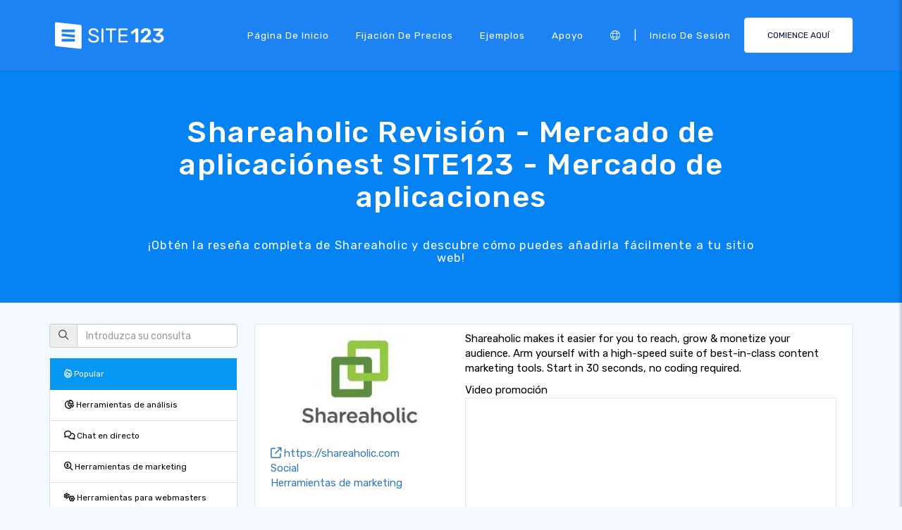

--- FILE ---
content_type: text/html;charset=UTF-8
request_url: https://es.site123.com/app-market/shareaholic
body_size: 11071
content:
<!DOCTYPE html><html lang="es" ><head> <script>        //We must set up this variable here because different analytics tool (like Google Optimize) using it right after
        var utm_landingPage     = 'homepage';
    </script> <meta http-equiv="X-UA-Compatible" content="IE=edge,chrome=1" /> <meta charset="utf-8" /> <link rel="dns-prefetch preconnect" href="https://cdn-cms.f-static.com" crossorigin="anonymous"/> <link rel="dns-prefetch preconnect" href="https://images.cdn-files-a.com" crossorigin="anonymous"/> <link rel="dns-prefetch preconnect" href="https://static.s123-cdn-network-a.com" crossorigin="anonymous"/> <link rel="dns-prefetch preconnect" href="https://cdn-cms-s-8-4.f-static.net" crossorigin="anonymous"/> <link rel="dns-prefetch preconnect" href="https://fonts.googleapis.com" crossorigin="anonymous"/> <link rel="dns-prefetch preconnect" href="https://fonts.gstatic.com" crossorigin="anonymous"/> <link rel="dns-prefetch preconnect" href="https://googleads.g.doubleclick.net" crossorigin="anonymous"/> <link rel="dns-prefetch preconnect" href="https://www.google-analytics.com" crossorigin="anonymous"/> <link rel="dns-prefetch preconnect" href="https://www.googleadservices.com" crossorigin="anonymous"/> <link rel="dns-prefetch preconnect" href="https://www.googleoptimize.com" crossorigin="anonymous"/> <link rel="dns-prefetch preconnect" href="https://www.facebook.com" crossorigin="anonymous"/> <meta name="viewport" content="width=device-width, initial-scale=1.0, maximum-scale=1.0" /> <link rel="shortcut icon" href="https://cdn-cms-s-8-4.f-static.net/manager/websites/site123_website/files/logos/brand_files_2020/Icons/Png/Icon_blue.png?v=y84124423283" type="image/x-icon"> <link rel="icon" href="https://cdn-cms-s-8-4.f-static.net/manager/websites/site123_website/files/logos/brand_files_2020/Icons/Png/Icon_blue.png?v=y84124423283" type="image/x-icon"> <style>/* arabic */
@font-face {
  font-family: 'Rubik';
  font-style: normal;
  font-weight: 300;
  font-display: swap;
  src: url(https://fonts.gstatic.com/s/rubik/v31/iJWKBXyIfDnIV7nErXyw023e1Ik.woff2) format('woff2');
  unicode-range: U+0600-06FF, U+0750-077F, U+0870-088E, U+0890-0891, U+0897-08E1, U+08E3-08FF, U+200C-200E, U+2010-2011, U+204F, U+2E41, U+FB50-FDFF, U+FE70-FE74, U+FE76-FEFC, U+102E0-102FB, U+10E60-10E7E, U+10EC2-10EC4, U+10EFC-10EFF, U+1EE00-1EE03, U+1EE05-1EE1F, U+1EE21-1EE22, U+1EE24, U+1EE27, U+1EE29-1EE32, U+1EE34-1EE37, U+1EE39, U+1EE3B, U+1EE42, U+1EE47, U+1EE49, U+1EE4B, U+1EE4D-1EE4F, U+1EE51-1EE52, U+1EE54, U+1EE57, U+1EE59, U+1EE5B, U+1EE5D, U+1EE5F, U+1EE61-1EE62, U+1EE64, U+1EE67-1EE6A, U+1EE6C-1EE72, U+1EE74-1EE77, U+1EE79-1EE7C, U+1EE7E, U+1EE80-1EE89, U+1EE8B-1EE9B, U+1EEA1-1EEA3, U+1EEA5-1EEA9, U+1EEAB-1EEBB, U+1EEF0-1EEF1;
}
/* cyrillic-ext */
@font-face {
  font-family: 'Rubik';
  font-style: normal;
  font-weight: 300;
  font-display: swap;
  src: url(https://fonts.gstatic.com/s/rubik/v31/iJWKBXyIfDnIV7nMrXyw023e1Ik.woff2) format('woff2');
  unicode-range: U+0460-052F, U+1C80-1C8A, U+20B4, U+2DE0-2DFF, U+A640-A69F, U+FE2E-FE2F;
}
/* cyrillic */
@font-face {
  font-family: 'Rubik';
  font-style: normal;
  font-weight: 300;
  font-display: swap;
  src: url(https://fonts.gstatic.com/s/rubik/v31/iJWKBXyIfDnIV7nFrXyw023e1Ik.woff2) format('woff2');
  unicode-range: U+0301, U+0400-045F, U+0490-0491, U+04B0-04B1, U+2116;
}
/* hebrew */
@font-face {
  font-family: 'Rubik';
  font-style: normal;
  font-weight: 300;
  font-display: swap;
  src: url(https://fonts.gstatic.com/s/rubik/v31/iJWKBXyIfDnIV7nDrXyw023e1Ik.woff2) format('woff2');
  unicode-range: U+0307-0308, U+0590-05FF, U+200C-2010, U+20AA, U+25CC, U+FB1D-FB4F;
}
/* latin-ext */
@font-face {
  font-family: 'Rubik';
  font-style: normal;
  font-weight: 300;
  font-display: swap;
  src: url(https://fonts.gstatic.com/s/rubik/v31/iJWKBXyIfDnIV7nPrXyw023e1Ik.woff2) format('woff2');
  unicode-range: U+0100-02BA, U+02BD-02C5, U+02C7-02CC, U+02CE-02D7, U+02DD-02FF, U+0304, U+0308, U+0329, U+1D00-1DBF, U+1E00-1E9F, U+1EF2-1EFF, U+2020, U+20A0-20AB, U+20AD-20C0, U+2113, U+2C60-2C7F, U+A720-A7FF;
}
/* latin */
@font-face {
  font-family: 'Rubik';
  font-style: normal;
  font-weight: 300;
  font-display: swap;
  src: url(https://fonts.gstatic.com/s/rubik/v31/iJWKBXyIfDnIV7nBrXyw023e.woff2) format('woff2');
  unicode-range: U+0000-00FF, U+0131, U+0152-0153, U+02BB-02BC, U+02C6, U+02DA, U+02DC, U+0304, U+0308, U+0329, U+2000-206F, U+20AC, U+2122, U+2191, U+2193, U+2212, U+2215, U+FEFF, U+FFFD;
}
/* arabic */
@font-face {
  font-family: 'Rubik';
  font-style: normal;
  font-weight: 400;
  font-display: swap;
  src: url(https://fonts.gstatic.com/s/rubik/v31/iJWKBXyIfDnIV7nErXyw023e1Ik.woff2) format('woff2');
  unicode-range: U+0600-06FF, U+0750-077F, U+0870-088E, U+0890-0891, U+0897-08E1, U+08E3-08FF, U+200C-200E, U+2010-2011, U+204F, U+2E41, U+FB50-FDFF, U+FE70-FE74, U+FE76-FEFC, U+102E0-102FB, U+10E60-10E7E, U+10EC2-10EC4, U+10EFC-10EFF, U+1EE00-1EE03, U+1EE05-1EE1F, U+1EE21-1EE22, U+1EE24, U+1EE27, U+1EE29-1EE32, U+1EE34-1EE37, U+1EE39, U+1EE3B, U+1EE42, U+1EE47, U+1EE49, U+1EE4B, U+1EE4D-1EE4F, U+1EE51-1EE52, U+1EE54, U+1EE57, U+1EE59, U+1EE5B, U+1EE5D, U+1EE5F, U+1EE61-1EE62, U+1EE64, U+1EE67-1EE6A, U+1EE6C-1EE72, U+1EE74-1EE77, U+1EE79-1EE7C, U+1EE7E, U+1EE80-1EE89, U+1EE8B-1EE9B, U+1EEA1-1EEA3, U+1EEA5-1EEA9, U+1EEAB-1EEBB, U+1EEF0-1EEF1;
}
/* cyrillic-ext */
@font-face {
  font-family: 'Rubik';
  font-style: normal;
  font-weight: 400;
  font-display: swap;
  src: url(https://fonts.gstatic.com/s/rubik/v31/iJWKBXyIfDnIV7nMrXyw023e1Ik.woff2) format('woff2');
  unicode-range: U+0460-052F, U+1C80-1C8A, U+20B4, U+2DE0-2DFF, U+A640-A69F, U+FE2E-FE2F;
}
/* cyrillic */
@font-face {
  font-family: 'Rubik';
  font-style: normal;
  font-weight: 400;
  font-display: swap;
  src: url(https://fonts.gstatic.com/s/rubik/v31/iJWKBXyIfDnIV7nFrXyw023e1Ik.woff2) format('woff2');
  unicode-range: U+0301, U+0400-045F, U+0490-0491, U+04B0-04B1, U+2116;
}
/* hebrew */
@font-face {
  font-family: 'Rubik';
  font-style: normal;
  font-weight: 400;
  font-display: swap;
  src: url(https://fonts.gstatic.com/s/rubik/v31/iJWKBXyIfDnIV7nDrXyw023e1Ik.woff2) format('woff2');
  unicode-range: U+0307-0308, U+0590-05FF, U+200C-2010, U+20AA, U+25CC, U+FB1D-FB4F;
}
/* latin-ext */
@font-face {
  font-family: 'Rubik';
  font-style: normal;
  font-weight: 400;
  font-display: swap;
  src: url(https://fonts.gstatic.com/s/rubik/v31/iJWKBXyIfDnIV7nPrXyw023e1Ik.woff2) format('woff2');
  unicode-range: U+0100-02BA, U+02BD-02C5, U+02C7-02CC, U+02CE-02D7, U+02DD-02FF, U+0304, U+0308, U+0329, U+1D00-1DBF, U+1E00-1E9F, U+1EF2-1EFF, U+2020, U+20A0-20AB, U+20AD-20C0, U+2113, U+2C60-2C7F, U+A720-A7FF;
}
/* latin */
@font-face {
  font-family: 'Rubik';
  font-style: normal;
  font-weight: 400;
  font-display: swap;
  src: url(https://fonts.gstatic.com/s/rubik/v31/iJWKBXyIfDnIV7nBrXyw023e.woff2) format('woff2');
  unicode-range: U+0000-00FF, U+0131, U+0152-0153, U+02BB-02BC, U+02C6, U+02DA, U+02DC, U+0304, U+0308, U+0329, U+2000-206F, U+20AC, U+2122, U+2191, U+2193, U+2212, U+2215, U+FEFF, U+FFFD;
}
/* arabic */
@font-face {
  font-family: 'Rubik';
  font-style: normal;
  font-weight: 500;
  font-display: swap;
  src: url(https://fonts.gstatic.com/s/rubik/v31/iJWKBXyIfDnIV7nErXyw023e1Ik.woff2) format('woff2');
  unicode-range: U+0600-06FF, U+0750-077F, U+0870-088E, U+0890-0891, U+0897-08E1, U+08E3-08FF, U+200C-200E, U+2010-2011, U+204F, U+2E41, U+FB50-FDFF, U+FE70-FE74, U+FE76-FEFC, U+102E0-102FB, U+10E60-10E7E, U+10EC2-10EC4, U+10EFC-10EFF, U+1EE00-1EE03, U+1EE05-1EE1F, U+1EE21-1EE22, U+1EE24, U+1EE27, U+1EE29-1EE32, U+1EE34-1EE37, U+1EE39, U+1EE3B, U+1EE42, U+1EE47, U+1EE49, U+1EE4B, U+1EE4D-1EE4F, U+1EE51-1EE52, U+1EE54, U+1EE57, U+1EE59, U+1EE5B, U+1EE5D, U+1EE5F, U+1EE61-1EE62, U+1EE64, U+1EE67-1EE6A, U+1EE6C-1EE72, U+1EE74-1EE77, U+1EE79-1EE7C, U+1EE7E, U+1EE80-1EE89, U+1EE8B-1EE9B, U+1EEA1-1EEA3, U+1EEA5-1EEA9, U+1EEAB-1EEBB, U+1EEF0-1EEF1;
}
/* cyrillic-ext */
@font-face {
  font-family: 'Rubik';
  font-style: normal;
  font-weight: 500;
  font-display: swap;
  src: url(https://fonts.gstatic.com/s/rubik/v31/iJWKBXyIfDnIV7nMrXyw023e1Ik.woff2) format('woff2');
  unicode-range: U+0460-052F, U+1C80-1C8A, U+20B4, U+2DE0-2DFF, U+A640-A69F, U+FE2E-FE2F;
}
/* cyrillic */
@font-face {
  font-family: 'Rubik';
  font-style: normal;
  font-weight: 500;
  font-display: swap;
  src: url(https://fonts.gstatic.com/s/rubik/v31/iJWKBXyIfDnIV7nFrXyw023e1Ik.woff2) format('woff2');
  unicode-range: U+0301, U+0400-045F, U+0490-0491, U+04B0-04B1, U+2116;
}
/* hebrew */
@font-face {
  font-family: 'Rubik';
  font-style: normal;
  font-weight: 500;
  font-display: swap;
  src: url(https://fonts.gstatic.com/s/rubik/v31/iJWKBXyIfDnIV7nDrXyw023e1Ik.woff2) format('woff2');
  unicode-range: U+0307-0308, U+0590-05FF, U+200C-2010, U+20AA, U+25CC, U+FB1D-FB4F;
}
/* latin-ext */
@font-face {
  font-family: 'Rubik';
  font-style: normal;
  font-weight: 500;
  font-display: swap;
  src: url(https://fonts.gstatic.com/s/rubik/v31/iJWKBXyIfDnIV7nPrXyw023e1Ik.woff2) format('woff2');
  unicode-range: U+0100-02BA, U+02BD-02C5, U+02C7-02CC, U+02CE-02D7, U+02DD-02FF, U+0304, U+0308, U+0329, U+1D00-1DBF, U+1E00-1E9F, U+1EF2-1EFF, U+2020, U+20A0-20AB, U+20AD-20C0, U+2113, U+2C60-2C7F, U+A720-A7FF;
}
/* latin */
@font-face {
  font-family: 'Rubik';
  font-style: normal;
  font-weight: 500;
  font-display: swap;
  src: url(https://fonts.gstatic.com/s/rubik/v31/iJWKBXyIfDnIV7nBrXyw023e.woff2) format('woff2');
  unicode-range: U+0000-00FF, U+0131, U+0152-0153, U+02BB-02BC, U+02C6, U+02DA, U+02DC, U+0304, U+0308, U+0329, U+2000-206F, U+20AC, U+2122, U+2191, U+2193, U+2212, U+2215, U+FEFF, U+FFFD;
}
/* arabic */
@font-face {
  font-family: 'Rubik';
  font-style: normal;
  font-weight: 700;
  font-display: swap;
  src: url(https://fonts.gstatic.com/s/rubik/v31/iJWKBXyIfDnIV7nErXyw023e1Ik.woff2) format('woff2');
  unicode-range: U+0600-06FF, U+0750-077F, U+0870-088E, U+0890-0891, U+0897-08E1, U+08E3-08FF, U+200C-200E, U+2010-2011, U+204F, U+2E41, U+FB50-FDFF, U+FE70-FE74, U+FE76-FEFC, U+102E0-102FB, U+10E60-10E7E, U+10EC2-10EC4, U+10EFC-10EFF, U+1EE00-1EE03, U+1EE05-1EE1F, U+1EE21-1EE22, U+1EE24, U+1EE27, U+1EE29-1EE32, U+1EE34-1EE37, U+1EE39, U+1EE3B, U+1EE42, U+1EE47, U+1EE49, U+1EE4B, U+1EE4D-1EE4F, U+1EE51-1EE52, U+1EE54, U+1EE57, U+1EE59, U+1EE5B, U+1EE5D, U+1EE5F, U+1EE61-1EE62, U+1EE64, U+1EE67-1EE6A, U+1EE6C-1EE72, U+1EE74-1EE77, U+1EE79-1EE7C, U+1EE7E, U+1EE80-1EE89, U+1EE8B-1EE9B, U+1EEA1-1EEA3, U+1EEA5-1EEA9, U+1EEAB-1EEBB, U+1EEF0-1EEF1;
}
/* cyrillic-ext */
@font-face {
  font-family: 'Rubik';
  font-style: normal;
  font-weight: 700;
  font-display: swap;
  src: url(https://fonts.gstatic.com/s/rubik/v31/iJWKBXyIfDnIV7nMrXyw023e1Ik.woff2) format('woff2');
  unicode-range: U+0460-052F, U+1C80-1C8A, U+20B4, U+2DE0-2DFF, U+A640-A69F, U+FE2E-FE2F;
}
/* cyrillic */
@font-face {
  font-family: 'Rubik';
  font-style: normal;
  font-weight: 700;
  font-display: swap;
  src: url(https://fonts.gstatic.com/s/rubik/v31/iJWKBXyIfDnIV7nFrXyw023e1Ik.woff2) format('woff2');
  unicode-range: U+0301, U+0400-045F, U+0490-0491, U+04B0-04B1, U+2116;
}
/* hebrew */
@font-face {
  font-family: 'Rubik';
  font-style: normal;
  font-weight: 700;
  font-display: swap;
  src: url(https://fonts.gstatic.com/s/rubik/v31/iJWKBXyIfDnIV7nDrXyw023e1Ik.woff2) format('woff2');
  unicode-range: U+0307-0308, U+0590-05FF, U+200C-2010, U+20AA, U+25CC, U+FB1D-FB4F;
}
/* latin-ext */
@font-face {
  font-family: 'Rubik';
  font-style: normal;
  font-weight: 700;
  font-display: swap;
  src: url(https://fonts.gstatic.com/s/rubik/v31/iJWKBXyIfDnIV7nPrXyw023e1Ik.woff2) format('woff2');
  unicode-range: U+0100-02BA, U+02BD-02C5, U+02C7-02CC, U+02CE-02D7, U+02DD-02FF, U+0304, U+0308, U+0329, U+1D00-1DBF, U+1E00-1E9F, U+1EF2-1EFF, U+2020, U+20A0-20AB, U+20AD-20C0, U+2113, U+2C60-2C7F, U+A720-A7FF;
}
/* latin */
@font-face {
  font-family: 'Rubik';
  font-style: normal;
  font-weight: 700;
  font-display: swap;
  src: url(https://fonts.gstatic.com/s/rubik/v31/iJWKBXyIfDnIV7nBrXyw023e.woff2) format('woff2');
  unicode-range: U+0000-00FF, U+0131, U+0152-0153, U+02BB-02BC, U+02C6, U+02DA, U+02DC, U+0304, U+0308, U+0329, U+2000-206F, U+20AC, U+2122, U+2191, U+2193, U+2212, U+2215, U+FEFF, U+FFFD;
}</style> <!-- styles --> <link rel="stylesheet" href="https://cdn-cms-s-8-4.f-static.net/versions/2/system_mini/css/minimizeSITE123website.css?v=y84124423283" type="text/css" crossorigin="anonymous"> <link rel="stylesheet" href="https://cdn-cms-s-8-4.f-static.net/versions/2/system_mini/css/minimizeSITE123website_inside_page.css?v=y84124423283" type="text/css" crossorigin="anonymous"> <title>Shareaholic Informe | SITE123 Mercado de aplicaciónes - SITE123</title><meta name="description" content="Lea la revisión de Shareaholic y vea cómo puede integrarla fácilmente en su sitio web. En SITE123 puedes usar muchas herramientas como Shareaholic para impulsar tu sitio web." /><meta name="keywords" content="" /><link rel="canonical" href="https://es.site123.com/app-market/shareaholic" /><meta http-equiv="content-language" content="es" /><!-- Facebook Meta Info --><meta property="fb:pages" content="430267760516602" /><meta name="fb:app_id" content="1416531498604756" /><meta property="og:url" content="https://es.site123.com/app-market/shareaholic"><meta property="og:image" content="https://images.cdn-files-a.com/admin/websitesPluginsManager/400_5afabbb4ce0be.jpg"><meta property="og:description" content="Lea la revisión de Shareaholic y vea cómo puede integrarla fácilmente en su sitio web. En SITE123 puedes usar muchas herramientas como Shareaholic para impulsar tu sitio web."><meta property="og:title" content="Shareaholic Informe | SITE123 Mercado de aplicaciónes - SITE123"><meta property="og:site_name" content="SITE123"><meta name="og:type" content="website" /><!-- Twitter Meta Info --><meta name="twitter:site" content="@site123"><meta name="twitter:card" content="summary_large_image"><meta name="twitter:url" content="https://es.site123.com/app-market/shareaholic"><meta name="twitter:title" content="Shareaholic Informe | SITE123 Mercado de aplicaciónes - SITE123"><meta name="twitter:description" content="Lea la revisión de Shareaholic y vea cómo puede integrarla fácilmente en su sitio web. En SITE123 puedes usar muchas herramientas como Shareaholic para impulsar tu sitio web."><meta name="twitter:image:src" content="https://images.cdn-files-a.com/admin/websitesPluginsManager/400_5afabbb4ce0be.jpg"><!-- Google+ Meta Info --><meta itemprop="name" content="Shareaholic Informe | SITE123 Mercado de aplicaciónes - SITE123"><meta itemprop="description" content="Lea la revisión de Shareaholic y vea cómo puede integrarla fácilmente en su sitio web. En SITE123 puedes usar muchas herramientas como Shareaholic para impulsar tu sitio web."><meta itemprop="image" content="https://images.cdn-files-a.com/admin/websitesPluginsManager/400_5afabbb4ce0be.jpg"><meta name="yandex-verification" content="4e2e3b87cecc4952"><meta name="msvalidate.01" content="1404E3D356E3AFB60FD0EF2AE2283550"> <link rel="alternate" hreflang="en" href="https://www.site123.com/app-market/shareaholic"/><link rel="alternate" hreflang="x-default" href="https://www.site123.com/app-market/shareaholic"/><link rel="alternate" hreflang="fr" href="https://fr.site123.com/app-market/shareaholic"/><link rel="alternate" hreflang="es" href="https://es.site123.com/app-market/shareaholic"/><link rel="alternate" hreflang="pt" href="https://pt.site123.com/app-market/shareaholic"/><link rel="alternate" hreflang="de" href="https://de.site123.com/app-market/shareaholic"/><link rel="alternate" hreflang="it" href="https://it.site123.com/app-market/shareaholic"/><link rel="alternate" hreflang="nl" href="https://nl.site123.com/app-market/shareaholic"/><link rel="alternate" hreflang="ru" href="https://ru.site123.com/app-market/shareaholic"/><link rel="alternate" hreflang="ja" href="https://ja.site123.com/app-market/shareaholic"/><link rel="alternate" hreflang="ko" href="https://ko.site123.com/app-market/shareaholic"/><link rel="alternate" hreflang="pl" href="https://pl.site123.com/app-market/shareaholic"/><link rel="alternate" hreflang="tr" href="https://tr.site123.com/app-market/shareaholic"/><link rel="alternate" hreflang="ar" href="https://ar.site123.com/app-market/shareaholic"/><link rel="alternate" hreflang="he" href="https://he.site123.com/app-market/shareaholic"/><link rel="alternate" hreflang="hu" href="https://hu.site123.com/app-market/shareaholic"/><link rel="alternate" hreflang="sv" href="https://se.site123.com/app-market/shareaholic"/><link rel="alternate" hreflang="no" href="https://no.site123.com/app-market/shareaholic"/><link rel="alternate" hreflang="ro" href="https://ro.site123.com/app-market/shareaholic"/><link rel="alternate" hreflang="el" href="https://gr.site123.com/app-market/shareaholic"/><link rel="alternate" hreflang="zh-cn" href="https://zh-cn.site123.com/app-market/shareaholic"/><link rel="alternate" hreflang="zh-tw" href="https://zh-tw.site123.com/app-market/shareaholic"/><link rel="alternate" hreflang="hi" href="https://hi.site123.com/app-market/shareaholic"/><link rel="alternate" hreflang="cs" href="https://cs.site123.com/app-market/shareaholic"/><link rel="alternate" hreflang="da" href="https://da.site123.com/app-market/shareaholic"/><link rel="alternate" hreflang="hr" href="https://hr.site123.com/app-market/shareaholic"/><link rel="alternate" hreflang="uk" href="https://ua.site123.com/app-market/shareaholic"/><link rel="alternate" hreflang="af" href="https://af.site123.com/app-market/shareaholic"/><link rel="alternate" hreflang="sq" href="https://sq.site123.com/app-market/shareaholic"/><link rel="alternate" hreflang="hy" href="https://hy.site123.com/app-market/shareaholic"/><link rel="alternate" hreflang="az" href="https://az.site123.com/app-market/shareaholic"/><link rel="alternate" hreflang="be" href="https://be.site123.com/app-market/shareaholic"/><link rel="alternate" hreflang="bs" href="https://bs.site123.com/app-market/shareaholic"/><link rel="alternate" hreflang="bg" href="https://bg.site123.com/app-market/shareaholic"/><link rel="alternate" hreflang="ca" href="https://ca.site123.com/app-market/shareaholic"/><link rel="alternate" hreflang="et" href="https://et.site123.com/app-market/shareaholic"/><link rel="alternate" hreflang="fi" href="https://fi.site123.com/app-market/shareaholic"/><link rel="alternate" hreflang="gl" href="https://gl.site123.com/app-market/shareaholic"/><link rel="alternate" hreflang="ka" href="https://ka.site123.com/app-market/shareaholic"/><link rel="alternate" hreflang="is" href="https://is.site123.com/app-market/shareaholic"/><link rel="alternate" hreflang="ga" href="https://ga.site123.com/app-market/shareaholic"/><link rel="alternate" hreflang="kk" href="https://kk.site123.com/app-market/shareaholic"/><link rel="alternate" hreflang="lo" href="https://lo.site123.com/app-market/shareaholic"/><link rel="alternate" hreflang="lv" href="https://lv.site123.com/app-market/shareaholic"/><link rel="alternate" hreflang="lt" href="https://lt.site123.com/app-market/shareaholic"/><link rel="alternate" hreflang="lb" href="https://lb.site123.com/app-market/shareaholic"/><link rel="alternate" hreflang="mk" href="https://mk.site123.com/app-market/shareaholic"/><link rel="alternate" hreflang="ms" href="https://ms.site123.com/app-market/shareaholic"/><link rel="alternate" hreflang="mt" href="https://mt.site123.com/app-market/shareaholic"/><link rel="alternate" hreflang="mn" href="https://mn.site123.com/app-market/shareaholic"/><link rel="alternate" hreflang="sk" href="https://sk.site123.com/app-market/shareaholic"/><link rel="alternate" hreflang="sl" href="https://sl.site123.com/app-market/shareaholic"/><link rel="alternate" hreflang="th" href="https://th.site123.com/app-market/shareaholic"/><link rel="alternate" hreflang="tk" href="https://tk.site123.com/app-market/shareaholic"/><link rel="alternate" hreflang="cy" href="https://cy.site123.com/app-market/shareaholic"/><link rel="alternate" hreflang="bn" href="https://bn.site123.com/app-market/shareaholic"/><link rel="alternate" hreflang="ur" href="https://ur.site123.com/app-market/shareaholic"/><link rel="alternate" hreflang="id" href="https://id.site123.com/app-market/shareaholic"/><link rel="alternate" hreflang="sw" href="https://sw.site123.com/app-market/shareaholic"/><link rel="alternate" hreflang="mr" href="https://mr.site123.com/app-market/shareaholic"/><link rel="alternate" hreflang="te" href="https://te.site123.com/app-market/shareaholic"/><link rel="alternate" hreflang="ta" href="https://ta.site123.com/app-market/shareaholic"/><link rel="alternate" hreflang="vi" href="https://vi.site123.com/app-market/shareaholic"/><link rel="alternate" hreflang="tl" href="https://tl.site123.com/app-market/shareaholic"/><link rel="alternate" hreflang="gu" href="https://gu.site123.com/app-market/shareaholic"/><link rel="alternate" hreflang="ps" href="https://ps.site123.com/app-market/shareaholic"/><link rel="alternate" hreflang="uz" href="https://uz.site123.com/app-market/shareaholic"/><link rel="alternate" hreflang="om" href="https://om.site123.com/app-market/shareaholic"/><link rel="alternate" hreflang="zu" href="https://zu.site123.com/app-market/shareaholic"/> </head><body class="language_es insidePage landingPage " data-user-language="es"> <div class="menuHeader "> <div class="container"> <div class="row"> <div class="col-xs-12 col-sm-2"> <a href="/"><img src="https://static.s123-cdn-network-a.com/admin/InterfaceStatisFiles/allOther/all/site123/logos/Logo/Horizontal/SVG/Horizontal_Blue.svg?v=y84124423283" class="site123_logo logoBlue" alt="SITE123 logo"><img src="https://static.s123-cdn-network-a.com/admin/InterfaceStatisFiles/allOther/all/site123/logos/Logo/Horizontal/SVG/Horizontal_white.svg?v=y84124423283" class="site123_logo logoWhite" alt="SITE123 logo"></a> </div> <div class="col-xs-12 col-sm-10 hidden-xs hidden-sm"> <nav class=""> <ul class="site123_nav"> <li class="active"><a class="menuItem" href="/">Página de inicio</a></li> <!--<li><a class="menuItem" href="/domain-search">Dominios</a></li>--> <li><a class="menuItem" href="/fijaci%C3%B3n-de-precios">Fijación de precios</a></li><li><a class="menuItem" href="/ejemplos-de-p%C3%A1ginas-web">Ejemplos</a></li> <li><a class="menuItem" href="/support">Apoyo</a></li> <li><a class="languageModalElement menuItem"><i class="fa-light fa-globe"></i></a></li> <li>|</li> <li class="loginMenu"><a class="menuItem" href="https://app.site123.com/manager/login/login.php?l=es"><i class="fal fa-sign-in visible-xs-block"></i><span class="hidden-xs">Inicio de sesión</span></a></li> <li><a class="btn btn-blue btn-small" href="https://app.site123.com/manager/login/sign_up.php?l=es"><i class="fal fa-plus visible-xs-block"></i><span class="hidden-xs">COMIENCE AQUÍ</span></a></li> </ul> </nav> </div> <div class="col-xs-12 col-sm-9 visible-xs-block visible-sm-block"> <div class="mobileMenu"> <svg aria-hidden="true" focusable="false" data-prefix="fal" data-icon="bars" class="svg-inline--fa fa-bars" style="width:26px;height:26px;" role="img" xmlns="http://www.w3.org/2000/svg" viewBox="0 0 448 512"><path fill="currentColor" d="M442 114H6a6 6 0 0 1-6-6V84a6 6 0 0 1 6-6h436a6 6 0 0 1 6 6v24a6 6 0 0 1-6 6zm0 160H6a6 6 0 0 1-6-6v-24a6 6 0 0 1 6-6h436a6 6 0 0 1 6 6v24a6 6 0 0 1-6 6zm0 160H6a6 6 0 0 1-6-6v-24a6 6 0 0 1 6-6h436a6 6 0 0 1 6 6v24a6 6 0 0 1-6 6z"></path></svg> </div> </div> </div> </div> </div> <div class="mobileMenuFromSide"> <div class="mobileMenuHeader"> <img src="https://static.s123-cdn-network-a.com/admin/InterfaceStatisFiles/allOther/all/site123/logos/Logo/Horizontal/SVG/Horizontal_Blue.svg?v=y84124423283" class="site123_logo logoBlue" alt="logo"> <div class="mobileMenuClose"><svg aria-hidden="true" focusable="false" data-prefix="fal" data-icon="times" class="svg-inline--fa fa-times" role="img" xmlns="http://www.w3.org/2000/svg" viewBox="0 0 320 512"><path fill="currentColor" d="M193.94 256L296.5 153.44l21.15-21.15c3.12-3.12 3.12-8.19 0-11.31l-22.63-22.63c-3.12-3.12-8.19-3.12-11.31 0L160 222.06 36.29 98.34c-3.12-3.12-8.19-3.12-11.31 0L2.34 120.97c-3.12 3.12-3.12 8.19 0 11.31L126.06 256 2.34 379.71c-3.12 3.12-3.12 8.19 0 11.31l22.63 22.63c3.12 3.12 8.19 3.12 11.31 0L160 289.94 262.56 392.5l21.15 21.15c3.12 3.12 8.19 3.12 11.31 0l22.63-22.63c3.12-3.12 3.12-8.19 0-11.31L193.94 256z"></path></svg></div> </div> <nav class=""> <ul class="site123_nav"> <li class="active"><a href="/">Página de inicio</a></li> <li><a href="/fijaci%C3%B3n-de-precios">Fijación de precios</a></li> <li><a href="/support">Apoyo</a></li> <li><a class="languageModalElement" data-show-lan-text="true"><i class="fa-light fa-globe"></i></a></li> </ul> </nav> <div class="mobile-menu-main-btns"> <a class="btn btn-mini btn-transparent" href="https://app.site123.com/manager/login/login.php?l=es"><span>Inicio de sesión</span></a> <a class="btn btn-mini btn-orange" href="https://app.site123.com/manager/login/sign_up.php?l=es"><span>COMIENCE AQUÍ</span></a> </div> </div> <div class="container-fluid landing_bigTempImage clean"> <div class="landing_rowMainImage"> <div style="display: inline;max-width: 100%;"> <div class="tempText"> <h1>Shareaholic Revisión - Mercado de aplicaciónest SITE123 - Mercado de aplicaciones</h1> <h2>¡Obtén la reseña completa de Shareaholic y descubre cómo puedes añadirla fácilmente a tu sitio web!</h2> </div> </div> </div></div><div class="container appMarketPage"> <div class="row" style="margin-top:30px;"> <!-- Plugins Sidebar --> <div class="s123-add-plugin-sidebar col-xs-12 col-sm-3"> <!-- Search Filter --> <form id="addPluginFilterForm" class="form-search" action="/app-market"> <div class="form-group"> <div class="input-group"> <span class="input-group-addon" data-rel="tooltip" title="Búsqueda"><i class="fa fa-search"></i></span> <input type="text" id="q" name="q" class="form-control search-query" placeholder="Introduzca su consulta"/> </div> </div> </form> <!-- Categories Filter --> <ul id="pluginsCategoriesList" class="list-group"> <li class="list-group-item active"><a href="/app-market"><i class="fa fa-fire"></i> Popular</a></li> <li class="list-group-item "><a href="/app-market/cat/analytics-tools"><i class="fa fa-chart-pie"></i> Herramientas de análisis</a></li> <li class="list-group-item "><a href="/app-market/cat/live-support-chat"><i class="fa fa-comments"></i> Chat en directo</a></li> <li class="list-group-item "><a href="/app-market/cat/marketing-tools"><i class="fa fa-magnifying-glass-dollar"></i> Herramientas de marketing</a></li> <li class="list-group-item "><a href="/app-market/cat/webmaster-tools"><i class="fa fa-cogs"></i> Herramientas para webmasters</a></li> <li class="list-group-item "><a href="/app-market/cat/forms"><i class="fa fa-check-square"></i> Formularios</a></li> <li class="list-group-item "><a href="/app-market/cat/galleries"><i class="fa fa-images"></i> Galerías de arte</a></li> <li class="list-group-item "><a href="/app-market/cat/booking"><i class="fa fa-calendar-check"></i> reservación</a></li> <li class="list-group-item "><a href="/app-market/cat/pricing"><i class="fa fa-usd-circle"></i> Precios</a></li> <li class="list-group-item "><a href="/app-market/cat/online-store"><i class="fa fa-cart-arrow-down"></i> Tienda en línea</a></li> <li class="list-group-item "><a href="/app-market/cat/social"><i class="fa fa-square-share-nodes"></i> Social</a></li> <li class="list-group-item "><a href="/app-market/cat/payment-gateway"><i class="fa fa-credit-card"></i> Modulo de pago</a></li> </ul> </div> <div class="pluginInfo col-xs-12 col-sm-9"> <div class="row data"> <div class="col-sm-4"> <img src="https://images.cdn-files-a.com/admin/websitesPluginsManager/400_5afabbb4ce0be.jpg" class="img-responsive" alt="Shareaholic"> <br/> <a target="_blank" href="https://shareaholic.com" rel="nofollow"><i class="fa fa-external-link"></i> https://shareaholic.com</a> <br/> <div class="articleTagBox"> <a href="/app-market/cat/social">Social</a> <br/> <a href="/app-market/cat/marketing-tools">Herramientas de marketing</a> <br/> </div> <br/> <div>                        Paquete gratuito: <b>Sí</b><BR>Paquete de Inicio: <b>$8</b> </div> </div> <div class="col-sm-8"> <p>Shareaholic makes it easier for you to reach, grow & monetize your audience.
Arm yourself with a high-speed suite of best-in-class content marketing tools. Start in 30 seconds, no coding required.</p> <!-- video --> <div>                            Video promoción<br/> <div style="border: 1px solid #e1e6ef;padding: 5px;max-width: 854px;max-height: 480px;"> <iframe src="https://www.youtube.com/embed/uH0LCzk6TDA?rel=0&showinfo=0&color=white&iv_load_policy=3" frameborder="0" width="100%" height="360" allowfullscreen></iframe> </div> </div> </div> </div> <div class="row"> <div class="col-sm-3"> <div class="pluginCard"> <a href="/app-market/free-accessibility-plugin" target="_top"> <div class="logo text-center"> <img src="https://images.cdn-files-a.com/admin/websitesPluginsManager/400_5af8310f6ffd3.jpg" class="img-responsive" alt="Free Accessibility Plugin"> </div> <div class="plugin-name text-center">                                                           
                                        Free Accessibility Plugin                                                                    </div> <div class="card_category text-center">                                    Social                                </div> <div class="card_arrow"> <i class="fal fa-arrow-right"></i> </div> </a> </div> </div> <div class="col-sm-3"> <div class="pluginCard"> <a href="/app-market/getsitecontrol" target="_top"> <div class="logo text-center"> <img src="https://files.cdn-files-a.com/admin/websitesPluginsManager/400_66c48dd361b49.png" class="img-responsive" alt="GetSiteControl"> </div> <div class="plugin-name text-center">                                                           
                                        GetSiteControl                                                                    </div> <div class="card_category text-center">                                    Herramientas de marketing                                </div> <div class="card_arrow"> <i class="fal fa-arrow-right"></i> </div> </a> </div> </div> </div> </div> </div></div><section class="container-fluid site123_promo"> <div class="container"> <span class="title">No esperes más, crea tu sitio web hoy!</span> <span class="button text-center"><a href="https://app.site123.com/manager/login/sign_up.php?l=es" class="btn btn-blue">Crea un sitio web</a></span> </div></section> <footer class="menuFooter container-fluid"> <div class="container"> <div class="row"> <div class="col-xs-12 col-sm-3"> <div class="logoPlace"> <a href="/"><img src="https://static.s123-cdn-network-a.com/admin/InterfaceStatisFiles/allOther/all/site123/logos/Logo/Horizontal/SVG/Horizontal_Blue.svg?v=y84124423283" class="site123_logo logoBlue" loading="lazy" alt="SITE123 logo" style="height: 60px;width: auto;"></a> </div> <div class="site123_small_detail">                        SITE123: construido diferentemente, construido mejor.                    </div> <div class="socialIcons"> <ul> <li><a href="https://www.facebook.com/Site123/" target="_blank"><svg xmlns="http://www.w3.org/2000/svg" viewBox="0 0 448 512"><!--!Font Awesome Free 6.5.1 by @fontawesome - https://fontawesome.com License - https://fontawesome.com/license/free Copyright 2024 Fonticons, Inc.--><path d="M64 32C28.7 32 0 60.7 0 96V416c0 35.3 28.7 64 64 64h98.2V334.2H109.4V256h52.8V222.3c0-87.1 39.4-127.5 125-127.5c16.2 0 44.2 3.2 55.7 6.4V172c-6-.6-16.5-1-29.6-1c-42 0-58.2 15.9-58.2 57.2V256h83.6l-14.4 78.2H255V480H384c35.3 0 64-28.7 64-64V96c0-35.3-28.7-64-64-64H64z"/></svg></a></li> <li><a href="https://twitter.com/site123" target="_blank"><svg xmlns="http://www.w3.org/2000/svg" viewBox="0 0 448 512"><!--!Font Awesome Free 6.5.1 by @fontawesome - https://fontawesome.com License - https://fontawesome.com/license/free Copyright 2024 Fonticons, Inc.--><path d="M64 32C28.7 32 0 60.7 0 96V416c0 35.3 28.7 64 64 64H384c35.3 0 64-28.7 64-64V96c0-35.3-28.7-64-64-64H64zm297.1 84L257.3 234.6 379.4 396H283.8L209 298.1 123.3 396H75.8l111-126.9L69.7 116h98l67.7 89.5L313.6 116h47.5zM323.3 367.6L153.4 142.9H125.1L296.9 367.6h26.3z"/></svg></a></li> <li><a href="https://www.linkedin.com/company/site123" target="_blank"><svg xmlns="http://www.w3.org/2000/svg" viewBox="0 0 448 512"><!--!Font Awesome Free 6.5.1 by @fontawesome - https://fontawesome.com License - https://fontawesome.com/license/free Copyright 2024 Fonticons, Inc.--><path d="M416 32H31.9C14.3 32 0 46.5 0 64.3v383.4C0 465.5 14.3 480 31.9 480H416c17.6 0 32-14.5 32-32.3V64.3c0-17.8-14.4-32.3-32-32.3zM135.4 416H69V202.2h66.5V416zm-33.2-243c-21.3 0-38.5-17.3-38.5-38.5S80.9 96 102.2 96c21.2 0 38.5 17.3 38.5 38.5 0 21.3-17.2 38.5-38.5 38.5zm282.1 243h-66.4V312c0-24.8-.5-56.7-34.5-56.7-34.6 0-39.9 27-39.9 54.9V416h-66.4V202.2h63.7v29.2h.9c8.9-16.8 30.6-34.5 62.9-34.5 67.2 0 79.7 44.3 79.7 101.9V416z"/></svg></a></li> <li><a href="https://www.youtube.com/channel/UCkeFwv6_ayTdj5S3yx3Z-ig" target="_blank"><svg xmlns="http://www.w3.org/2000/svg" viewBox="0 0 448 512"><!--!Font Awesome Free 6.5.1 by @fontawesome - https://fontawesome.com License - https://fontawesome.com/license/free Copyright 2024 Fonticons, Inc.--><path d="M282 256.2l-95.2-54.1V310.3L282 256.2zM384 32H64C28.7 32 0 60.7 0 96V416c0 35.3 28.7 64 64 64H384c35.3 0 64-28.7 64-64V96c0-35.3-28.7-64-64-64zm14.4 136.1c7.6 28.6 7.6 88.2 7.6 88.2s0 59.6-7.6 88.1c-4.2 15.8-16.5 27.7-32.2 31.9C337.9 384 224 384 224 384s-113.9 0-142.2-7.6c-15.7-4.2-28-16.1-32.2-31.9C42 315.9 42 256.3 42 256.3s0-59.7 7.6-88.2c4.2-15.8 16.5-28.2 32.2-32.4C110.1 128 224 128 224 128s113.9 0 142.2 7.7c15.7 4.2 28 16.6 32.2 32.4z"/></svg></a></li> </ul> </div> <div><a class="languageModalElement languageModalElement_footer menuItem" data-show-lan-text="true"><i class="fa-light fa-globe"></i></a></div> </div> <div class="col-xs-12 col-sm-3"> <div class="col_header">Producto</div> <ul> <li><a href="/">Página de inicio</a></li> <li><a href="/fijaci%C3%B3n-de-precios">Fijación de precios</a></li> <li><a href="/features">Características</a></li> <li><a href="/reviews">Comentarios</a></li> <li><a href="/ejemplos-de-p%C3%A1ginas-web">Ejemplos de páginas web</a></li><li><a href="/plantillas-web">Plantillas web</a></li> <li><a href="/app-market">Mercado de aplicaciones <span>(English)</span></a></li> <li><a href="/updates">Últimas actualizaciones</a></li> </ul> </div> <div class="col-xs-12 col-sm-3"> <div class="col_header">Todas las opciones</div> <ul> <li><a href="/">Páginas web gratis</a></li><li><a href="/tiendas-online">Crear una tienda online</a></li><li><a href="/dominio-gratis">Dominio gratis</a></li><li><a href="/crea-una-pagina-de-aterrizaje">Constructor de Páginas de aterrizaje gratuito</a></li><li><a href="/p%C3%A1ginas-web-para-negocios">Constructor de páginas web para negocios</a></li><li><a href="/pagina-web-de-fotografia">Constructor de Páginas web de Fotografía</a></li><li><a href="/pagina-web-de-eventos">Página web de Eventos</a></li><li><a href="/pagina-web-de-musica">Crea una página web de música</a></li><li><a href="/pagina-web-para-bodas">Constructor de Páginas Web para Bodas</a></li><li><a href="/pagina-web-portafolio">Portafolio en linea gratuito</a></li><li><a href="/p%C3%A1gina-web-peque%C3%B1a-empresa">Constructor de páginas web para pequeñas empresas</a></li><li><a href="/tarjeta-digitales">Tarjeta Digitales</a></li><li><a href="/direccion-de-correo-electronico-comercial">Dirección de correo electrónico comercial</a></li><li><a href="/crear-blog">Crear un blog gratis</a></li><li><a href="/crear-un-foro">Crear un foro</a></li><li><a href="/creador-de-cursos-online">Creador de Cursos Online</a></li><li><a href="/creador-de-sitios-web-de-restaurantes">Creador de sitios web de restaurantes</a></li><li><a href="/programador-de-citas-en-l%C3%ADnea">Programador de citas en línea</a></li><li><a href="/alojamiento-web-gratuito">Alojamiento Web Gratuito</a></li><li><a href="/dise%C3%B1o-de-sitio-web-gratis">Diseño de Sitio Web Gratis</a></li><li><a href="/servicios-seo">Servicios SEO Profesionales</a></li> </ul> </div> <div class="col-xs-12 col-sm-3"> <div class="col_header">Empresa</div> <ul> <li><a href="/acerca-de-nosotros">Acerca de nosotros</a></li> <li><a href="/support" target="_blank">Centro de soporte</a></li> <li><a href="/learn">Centro de aprendizaje</a></li> <li><a href="/jobs">Empleos <span>(English)</span></a></li> <li><a href="/affiliates">Afiliados</a></li> <li><a href="/experts">Expertos</a></li> <li><a href="/brand">Nuestra marca</a></li> </ul> </div> </div> <div class="row"> <div class="col-xs-12"> <div class="copyrightSection text-center"> <svg xmlns="http://www.w3.org/2000/svg" viewBox="0 0 512 512" style="fill: red;width: 16px;height: 16px;"><!--!Font Awesome Free 6.5.1 by @fontawesome - https://fontawesome.com License - https://fontawesome.com/license/free Copyright 2024 Fonticons, Inc.--><path d="M47.6 300.4L228.3 469.1c7.5 7 17.4 10.9 27.7 10.9s20.2-3.9 27.7-10.9L464.4 300.4c30.4-28.3 47.6-68 47.6-109.5v-5.8c0-69.9-50.5-129.5-119.4-141C347 36.5 300.6 51.4 268 84L256 96 244 84c-32.6-32.6-79-47.5-124.6-39.9C50.5 55.6 0 115.2 0 185.1v5.8c0 41.5 17.2 81.2 47.6 109.5z"/></svg>&nbsp;Construido con amor y pasión para permitir que todos puedan decir algo al mundo.                        <br/>                        Derechos de autor© 2026 Todos los derechos reservados - SITE123                        <br/> <a href="https://es.site123.com/terms">Términos</a>&nbsp;-&nbsp;<a href="https://es.site123.com/privacy">Privacidad</a>&nbsp;-&nbsp;<a href="https://es.site123.com/abuse">Abuso</a>&nbsp;-&nbsp;<a href="https://es.site123.com/accessibility">Accesibilidad</a> </div> </div> </div> </div> </footer> <!-- Exit entent --> <div class="modal s123-modal fade" id="exitEntent" tabindex="-1" role="dialog" aria-labelledby="exitEntent"> <div class="modal-dialog modal-lg modal-xlg" role="document"> <div class="modal-content"> <div class="modal-header"> <button type="button" class="close" data-dismiss="modal" aria-label="Close"><span aria-hidden="true">&times;</span></button> <h4 class="modal-title">¿Quiere ver una demostración rápida?</h4> </div> <div class="modal-body pages-background"> <div class="showVideo text-center" style="padding:0px;"> </div> </div> <div class="modal-footer"> <div class="text-center"> <button type="button" class="btn btn-link" data-dismiss="modal">Cerrar</button> <a href="https://app.site123.com/manager/login/sign_up.php?l=es" class="btn btn-success btn-lg">¡Sí! Quiero probar</a> </div> </div> </div> </div> </div> <!-- More then --> <div id="smallPopupExitEntent"> <img src="https://cdn-cms-s-8-4.f-static.net/files/vendor/flag-icons-main/flags/4x3/us.svg" style="width:auto;height:1em;"> <br>        Más de 1845 SITE123 sitios web creados en US hoy!    </div> <script src="https://cdn-cms-s-8-4.f-static.net/include/insideChat.js?v=y84124423283" crossorigin="anonymous"></script> <script>        //We use this to tell the tracker to what landing page the user get
        window.TrackJS && TrackJS.install({
            token: "796de012983949dcac1df8994f9f070b"
        });
        var site_folder         = 'site123_website';
        var website_domain      = 'site123.com';
        var landPage            = '';
        var intercomStatus      = 'active';
        var popupExitStatus     = 'disable';
                    var intercomCodeID      = 'jokji8l9';
                                        var design              = '';
        var language            = 'es';
        var page                = '';
        var signUpLink          = 'https://app.site123.com/manager/login/sign_up.php?l=es';
        var generalSignupLink   = 'https://app.site123.com/manager/login/sign_up_general.php?l=es';
        var user_country_code   = 'US';
        var homepageMenuTransparent     = '';
        var slideSpeed          = 500; //Use in templates page
        var youTubeMovie        = 'UM3GVnMFJTQ';
        var translate1          = "Lo sentimos, {{domain}} no es un nombre de dominio v\u00e1lido.";
        var translate2          = "Lo sentimos, {{domain}} es un subdominio; el nombre del dominio no puede incluir un punto.";
        var translate3          = "\u00a1S\u00ed! su dominio est\u00e1 disponible";
        var translate4          = "Lo sentimos, {{domainName}} no est\u00e1 disponible.";
        var translate_domain_cancel = "Buscar de nuevo";
        var translate_domain_ok = "Vale";
        var translate_domainCopied = "Dominio copiado al portapapeles";
        var translate_dpTitle = "Pronunciar";
        var translate_dvsTitle = "Ver sitio";
        var translate_dcuTitle = "Copiar la URL";
        var translate_sdAvalible = "Disponible";
        var translate_sdNotAvalible = "No disponible";


        var translate_my_account = "Mi cuenta";
        var translateLiveChatDisable = "Lo sentimos, el soporte de chat en vivo no est\u00e1 disponible en su pa\u00eds en este momento.";
        var translateLiveChatOK = "Vale";


        var supportTicket_NeedHelp = "\u00bfNecesita ayuda?";
        var supportTicket_FreeDesign = "\u00bfNecesitas dise\u00f1o?";

    </script> <!-- ace scripts --> <script src="https://cdn-cms-s-8-4.f-static.net/versions/2/system_mini/js/minimizeSITE123website.js?v=y84124423283" crossorigin="anonymous"></script> <!-- Some CSS files we can load in the end of the page --> <link rel="stylesheet" href="https://cdn-cms-s-8-4.f-static.net/manager/websites/include/languageModalWidget/languagesModalWidget.css?v=y84124423283" crossorigin="anonymous" async> <link rel="stylesheet" href="https://cdn-cms-s-8-4.f-static.net/files/fontawesome-pro-6.7.1-web/css/fontawesome.min.css?v=y84124423283" crossorigin="anonymous" async> <link rel="stylesheet" href="https://cdn-cms-s-8-4.f-static.net/files/fontawesome-pro-6.7.1-web/css/light.min.css?v=y84124423283" crossorigin="anonymous" async> <script src="https://cdn-cms-s-8-4.f-static.net/versions/2/system_mini/js/minimizeSITE123_tracker.js?v=y84124423283" crossorigin="anonymous"></script> <script>        // Run when the page load (before images and other resource)
        jQuery(function($) {
            // Initialize LanguageModalWidget
            LanguageModalWidget.init({
                'domain': 'site123',
                'language': language,
                'tool': 'website'
            });
        });
    </script> <script>    var customVisitorInfo = {
        'pageType': 'homepagePage',
        'visitorLanguage': 'es'
    };</script><!-- Global site tag (gtag.js) - Google Ads: 953208438 --><script async src="https://www.googletagmanager.com/gtag/js?id=AW-741508231"></script><script>    window.dataLayer = window.dataLayer || [];
    function gtag(){dataLayer.push(arguments);}
    gtag('js', new Date());

    //https://developers.google.com/tag-platform/security/guides/consent?consentmode=advanced
    //Login users always granted
    gtag('consent', 'default', {
        'ad_storage': 'granted',
        'ad_user_data': 'granted',
        'ad_personalization': 'granted',
        'analytics_storage': 'granted'
    });

    //GA4
    gtag('config', 'G-JGWK0XY7J6');
    //Google Ads
    gtag('config', 'AW-741508231');

	window.addEventListener('DOMContentLoaded', function() {
    	gtag('event', 'visitorInfo', customVisitorInfo);
	});</script><!-- BING Ads global code --><script>//Because this code is not important for the first paint we can load it after the page is loaded
window.addEventListener('DOMContentLoaded', function() {
	(function(w,d,t,r,u){var f,n,i;w[u]=w[u]||[],f=function(){var o={ti:"5307053"};o.q=w[u],w[u]=new UET(o),w[u].push("pageLoad")},n=d.createElement(t),n.src=r,n.async=1,n.onload=n.onreadystatechange=function(){var s=this.readyState;s&&s!=="loaded"&&s!=="complete"||(f(),n.onload=n.onreadystatechange=null)},i=d.getElementsByTagName(t)[0],i.parentNode.insertBefore(n,i)})(window,document,"script","//bat.bing.com/bat.js","uetq");
});</script><script>    //https://help.ads.microsoft.com/apex/index/3/en/60119
    window.uetq = window.uetq || [];
    window.uetq.push('consent', 'default', {
        'ad_storage': 'granted'
    });</script><!-- Facebook Pixel Code --><!--<script>!function(f,b,e,v,n,t,s)
{if(f.fbq)return;n=f.fbq=function(){n.callMethod?
n.callMethod.apply(n,arguments):n.queue.push(arguments)};
if(!f._fbq)f._fbq=n;n.push=n;n.loaded=!0;n.version='2.0';
n.queue=[];t=b.createElement(e);t.async=!0;
t.src=v;s=b.getElementsByTagName(e)[0];
s.parentNode.insertBefore(t,s)}(window, document,'script',
'https://connect.facebook.net/en_US/fbevents.js');
// Line to enable Manual Only mode.
fbq('set', 'autoConfig', false, '1074611005929279'); 
//Insert Your Facebook Pixel ID below. 
fbq('init', '1074611005929279');
fbq('track', 'PageView');

//Send custom information to facebook
fbq('trackCustom', 'visitorInfo', customVisitorInfo);</script><noscript><img height="1" width="1" style="display:none"
  src="https://www.facebook.com/tr?id=1074611005929279&ev=PageView&noscript=1"
/></noscript>--><!-- We decide to load the image pixel in the front to better speed of the page --><img height="1" width="1" style="display:none"
  src="https://www.facebook.com/tr?id=1074611005929279&ev=PageView&noscript=1"
/><!-- End Facebook Pixel Code --><!-- Linkedin Pixel --><!--<script type="text/javascript">_linkedin_partner_id = "32899";
window._linkedin_data_partner_ids = window._linkedin_data_partner_ids || [];
window._linkedin_data_partner_ids.push(_linkedin_partner_id);</script><script type="text/javascript">(function(l) {
if (!l){window.lintrk = function(a,b){window.lintrk.q.push([a,b])};
window.lintrk.q=[]}
var s = document.getElementsByTagName("script")[0];
var b = document.createElement("script");
b.type = "text/javascript";b.async = true;
b.src = "https://snap.licdn.com/li.lms-analytics/insight.min.js";
s.parentNode.insertBefore(b, s);})(window.lintrk);</script><noscript><img height="1" width="1" style="display:none;" alt="" src="https://px.ads.linkedin.com/collect/?pid=32899&fmt=gif" /></noscript>--><!-- We decide to load the image pixel in the front to better speed of the page --><img height="1" width="1" style="display:none;" alt="" src="https://px.ads.linkedin.com/collect/?pid=32899&fmt=gif" /><!-- Linkedin Pixel --><!-- Quora Pixel Code (JS Helper) --><!--<script>!function(q,e,v,n,t,s){if(q.qp) return; n=q.qp=function(){n.qp?n.qp.apply(n,arguments):n.queue.push(arguments);}; n.queue=[];t=document.createElement(e);t.async=!0;t.src=v; s=document.getElementsByTagName(e)[0]; s.parentNode.insertBefore(t,s);}(window, 'script', 'https://a.quora.com/qevents.js');
qp('init', 'c8f86d2183d6400d8288bbf9f7d9e950');
qp('track', 'ViewContent');</script><noscript><img height="1" width="1" style="display:none" src="https://q.quora.com/_/ad/c8f86d2183d6400d8288bbf9f7d9e950/pixel?tag=ViewContent&noscript=1"/></noscript><script>qp('track', 'Generic');</script>--><!-- We decide to load the image pixel in the front to better speed of the page --><img height="1" width="1" style="display:none" src="https://q.quora.com/_/ad/c8f86d2183d6400d8288bbf9f7d9e950/pixel?tag=ViewContent&noscript=1"/><!-- End of Quora Pixel Code --><!-- Tiktok Pixel Code --><!--<script>//Because this code is not important for the first paint we can load it after the page is loaded
window.addEventListener('DOMContentLoaded', function() {
	!function (w, d, t) {
	w.TiktokAnalyticsObject=t;var ttq=w[t]=w[t]||[];ttq.methods=["page","track","identify","instances","debug","on","off","once","ready","alias","group","enableCookie","disableCookie"],ttq.setAndDefer=function(t,e){t[e]=function(){t.push([e].concat(Array.prototype.slice.call(arguments,0)))}};for(var i=0;i<ttq.methods.length;i++)ttq.setAndDefer(ttq,ttq.methods[i]);ttq.instance=function(t){for(var e=ttq._i[t]||[],n=0;n<ttq.methods.length;n++)ttq.setAndDefer(e,ttq.methods[n]);return e},ttq.load=function(e,n){var i="https://analytics.tiktok.com/i18n/pixel/events.js";ttq._i=ttq._i||{},ttq._i[e]=[],ttq._i[e]._u=i,ttq._t=ttq._t||{},ttq._t[e]=+new Date,ttq._o=ttq._o||{},ttq._o[e]=n||{};var o=document.createElement("script");o.type="text/javascript",o.async=!0,o.src=i+"?sdkid="+e+"&lib="+t;var a=document.getElementsByTagName("script")[0];a.parentNode.insertBefore(o,a)};

	ttq.load('CD75F7JC77U5JGFKQ7GG');
	ttq.page();
	}(window, document, 'ttq');
});</script>--><!-- We decide to load the image pixel in the front to better speed of the page --><img height="1" width="1" style="display:none" src="/include/pix_manage.php"/><!-- Tiktok Pixel Code --><!-- Reddit Pixel --><script>!function(w,d){if(!w.rdt){var p=w.rdt=function(){p.sendEvent?p.sendEvent.apply(p,arguments):p.callQueue.push(arguments)};p.callQueue=[];var t=d.createElement("script");t.src="https://www.redditstatic.com/ads/pixel.js",t.async=!0;var s=d.getElementsByTagName("script")[0];s.parentNode.insertBefore(t,s)}}(window,document);rdt('init','t2_2h4l5gmu');rdt('track', 'PageVisit');</script><!-- DO NOT MODIFY UNLESS TO REPLACE A USER IDENTIFIER --><!-- End Reddit Pixel --><!-- Begin Spotify Pixel --><script>  // Installation script generated by Spotify Ads Manager
  (function(w, d){
    var id='spdt-capture', n='script';
    if (!d.getElementById(id)) {
      w.spdt =
        w.spdt ||
        function() {
          (w.spdt.q = w.spdt.q || []).push(arguments);
        };
      var e = d.createElement(n); e.id = id; e.async=1;
      e.src = 'https://pixel.byspotify.com/ping.min.js';
      var s = d.getElementsByTagName(n)[0];
      s.parentNode.insertBefore(e, s);
    }
    w.spdt('conf', { key: 'cbb695cc64ac4e7f89a1c8f514acdbe2' });
    w.spdt('view');
  })(window, document);</script><!-- End Spotify Pixel --> </body></html>

--- FILE ---
content_type: text/html; charset=UTF-8
request_url: https://app.site123.com/include/ut_save.php
body_size: -113
content:
29240359